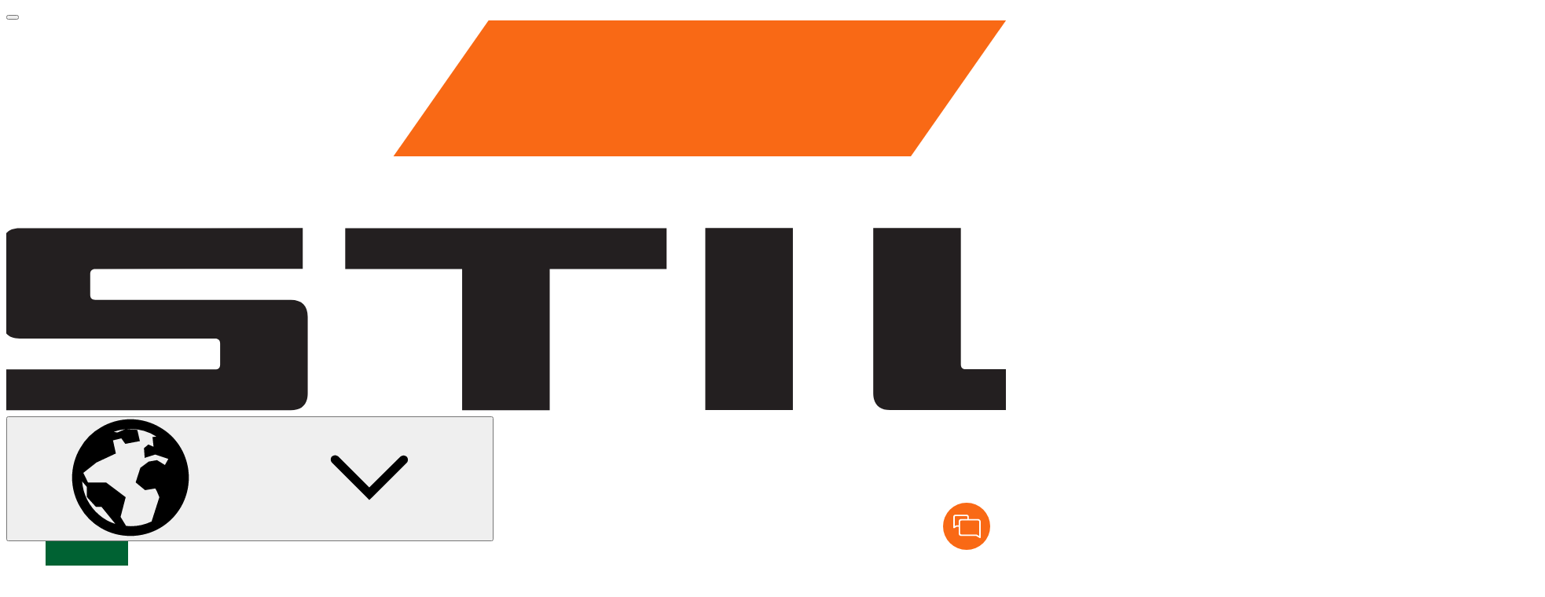

--- FILE ---
content_type: application/javascript
request_url: https://epcloud.ccm19.de/consent/ccm19/public/plugins/Ccm19ScriptPlaceholder/module.js?apiKey=b04e55163c87e729526a79b4d7f60625eb12170a99fce0d3&domain=c03677a&gen=2&theme=6e11de4&lang=it_IT&v=1767726425
body_size: 4028
content:
'use strict';(function(){function Ccm19ScriptPlaceholder(pluginApi,eventRegistry){this.pluginApi=pluginApi;this.eventRegistry=eventRegistry;this.registerEventHandlers()}
Ccm19ScriptPlaceholder.prototype={constructor:Ccm19ScriptPlaceholder,pluginApi:null,eventRegistry:null,placement:{bodyEnd:"body-end",cssSelector:"css-selector",cssSelectorPre:"css-selector-pre",scriptTags:"script-tags",},placeholders:[{"id":"52a3de9","name":"Google Map","embedding":"d24962d","htmlCode":"<div class=\"ccm-placeholder\">\r\n  <div class=\"ccm-placeholder-inner\">\r\n    <b class=\"h3-size\">Da qui in poi \u00e8 incorporato un servizio Google<\/b>\r\n    <p>Sfortunatamente, non possiamo mostrarti questa funzione immediatamente a causa delle tue impostazioni di tracciamento.<\/p>\r\n    <button type=\"button\" class=\"btn btn--cta\" data-placeholder-action=\"load-embedding\">Accettare e caricare la mappa<\/button>\r\n    <button type=\"button\" class=\"btn btn--normal\" data-placeholder-action=\"more-info\">Per maggiori informazioni<\/button>\r\n  <\/div>\r\n<\/div>","cssCode":".ccm-plugin--script-placeholder[data-placeholder=\"52a3de9\"] .ccm-placeholder {\r\n  position: relative;\r\n}\r\n\r\n.ccm-plugin--script-placeholder[data-placeholder=\"52a3de9\"] button {\r\n  margin-bottom: 10px;\r\n  margin-right: 10px;\r\n}","jsCode":"","placement":"css-selector","placementCssSelector":".ccm-placeholder-google-maps","placementScriptNeedle":"","timeConstraints":[]},{"id":"8c14e6d","name":"Moving Image 24","embedding":"5dfa3de","htmlCode":"<div class=\"ccm-placeholder\">\r\n  <b class=\"h3-size\">A questo punto viene incorporato un video &quot;movingimage&quot;.<\/b>\r\n  <p>Sfortunatamente, non possiamo mostrarti questa funzione immediatamente a causa delle tue impostazioni di tracciamento.<\/p>\r\n  <button type=\"button\" class=\"btn btn--cta\" data-placeholder-action=\"load-embedding\">Concordare e mostrare video &quot;movingimage&quot;<\/button>\r\n  <button type=\"button\" class=\"btn btn--normal\" data-placeholder-action=\"more-info\">Per maggiori informazioni<\/button>\r\n<\/div>","cssCode":".ccm-plugin--script-placeholder[data-placeholder=\"8c14e6d\"] .ccm-placeholder {\r\n  position: relative;\r\n}\r\n\r\n.ccm-plugin--script-placeholder[data-placeholder=\"8c14e6d\"] button {\r\n  margin-bottom: 10px;\r\n  margin-right: 10px;\r\n}","jsCode":"","placement":"css-selector","placementCssSelector":".ccm-placeholder-movingimage","placementScriptNeedle":"","timeConstraints":[]},{"id":"7e1fc25","name":"YouTube","embedding":"c92bb05","htmlCode":"<div class=\"ccm-placeholder\">\r\n  <b class=\"h3-size\">A questo punto viene incorporato un video di YouTube<\/b>\r\n  <p>Purtroppo non siamo in grado di mostrarvi immediatamente questa funzione a causa delle vostre impostazioni di tracciamento.<\/p>\r\n  <button type=\"button\" class=\"btn btn--cta\" data-placeholder-action=\"load-embedding\">Accettare e visualizzare i video di YouTube<\/button>\r\n  <button type=\"button\" class=\"btn btn--normal\" data-placeholder-action=\"more-info\">Ulteriori informazioni<\/button>\r\n<\/div>","cssCode":".ccm-plugin--script-placeholder[data-placeholder=\"7e1fc25\"] .ccm-placeholder {\r\n  position: relative;\r\n}\r\n\r\n.ccm-plugin--script-placeholder[data-placeholder=\"7e1fc25\"] button {\r\n  margin-bottom: 10px;\r\n  margin-right: 10px;\r\n}","jsCode":"","placement":"css-selector","placementCssSelector":".ccm-placeholder-youtube","placementScriptNeedle":"","timeConstraints":[]},{"id":"cdb86a2","name":"Trengo new","embedding":"bb84ba6","htmlCode":"<div class=\"chat-placeholder\">\r\n  <div class=\"chat-placeholder--icon\">\r\n    <svg xmlns=\"http:\/\/www.w3.org\/2000\/svg\" viewBox=\"0 0 20 17\">\r\n      <path fill=\"#FFF\" d=\"M17.98 3.22h-6.65V1.64C11.33.78 10.64.1 9.78.1H1.56C.69.09 0 .78 0 1.64v7.67c0 .2.11.38.27.49a.61.61 0 0 0 .29.07c.08 0 .2-.03.26-.07l1.67-.96h1.47v4.65a2.03 2.03 0 0 0 2.02 2.02h10.7l2.5 1.42a.6.6 0 0 0 .26.07c.1 0 .2-.02.3-.07.17-.09.26-.29.26-.49V5.22c0-1.09-.91-2-2.02-2zm-14.02 2v2.51h-1.6c-.1 0-.2.03-.27.07l-.98.56V1.64c0-.24.2-.44.45-.44h8.22c.24 0 .44.2.44.44v1.58H5.96a2 2 0 0 0-2 2zM18.89 15.5l-1.78-1.02a.6.6 0 0 0-.27-.07H5.96a.92.92 0 0 1-.92-.91V5.22c0-.49.4-.9.92-.9h12.02c.49 0 .9.4.9.9V15.5z\"><\/path>\r\n    <\/svg>\r\n  <\/div>\r\n  <div class=\"chat-placeholder--disclaimer\">\r\n    <p><strong>Assistenza via chat (Trengo) <\/strong><\/p>\r\n    <p>Per utilizzare la chat abbiamo bisogno del vostro consenso<\/p>\r\n    <div class=\"chat-placeholder--button-container\">\r\n      <button type=\"button\" class=\"btn btn--primary\" data-placeholder-action=\"load-embedding\">Consenso e avvio<\/button>\r\n      <button type=\"button\" class=\"btn\" data-placeholder-action=\"more-info\">Maggiori informazioni<\/button>\r\n    <\/div>\r\n  <\/div>\r\n<\/div>","cssCode":".ccm-plugin--script-placeholder[data-placeholder=\"cdb86a2\"] .chat-placeholder {\r\n  position:fixed;\r\n  z-index:2243000; \/* same value as .kommunicate-custom-iframe *\/\r\n  right:10px;\r\n  bottom:20px;\r\n}\r\n\r\n.ccm-plugin--script-placeholder[data-placeholder=\"cdb86a2\"] .chat-placeholder--icon {\r\n  display:flex;\r\n  justify-content:center;\r\n  align-items:center;\r\n  margin-top:10px;\r\n  margin-right:10px;\r\n  width:60px;\r\n  height:60px;\r\n  background-color:#f96915;\r\n  border-radius:50%;\r\n}\r\n\r\n.ccm-plugin--script-placeholder[data-placeholder=\"cdb86a2\"] .chat-placeholder--icon svg {\r\n  width:35px;\r\n  height:auto;\r\n}\r\n\r\n.ccm-plugin--script-placeholder[data-placeholder=\"cdb86a2\"] .chat-placeholder--disclaimer {\r\n  position:absolute;\r\n  right:-100%;\r\n  bottom:100%;\r\n  padding:20px;\r\n  width:400px;\r\n  max-width:calc(100vw - 32px);\r\n  color:#222;\r\n  background:#fff;\r\n  border-radius:3px;\r\n  box-shadow:1px 1px 6px 0 rgba(50, 50, 50, 0.4);\r\n  pointer-events:none;\r\n  opacity:0;\r\n  transition:all 256ms ease-out 0s;\r\n}\r\n\r\n.ccm-plugin--script-placeholder[data-placeholder=\"cdb86a2\"] .chat-placeholder:hover .chat-placeholder--disclaimer {\r\n  right:0;\r\n  pointer-events:auto;\r\n  opacity:1;\r\n}\r\n\r\n.ccm-plugin--script-placeholder[data-placeholder=\"cdb86a2\"] .chat-placeholder--disclaimer::before {\r\n  content:'';\r\n  display:block;\r\n  position:absolute;\r\n  top:100%;\r\n  right:0;\r\n  left:0;\r\n  width:100%;\r\n  height:70px;\r\n}\r\n\r\n.ccm-plugin--script-placeholder[data-placeholder=\"cdb86a2\"] .chat-placeholder--disclaimer::after {\r\n  content:'';\r\n  display:block;\r\n  position:absolute;\r\n  right:40px;\r\n  bottom:0;\r\n  transform:translateX(50%) translateY(50%) rotate(45deg);\r\n  transform-origin:center center;\r\n  width:13px;\r\n  height:13px;\r\n  background:#fff;\r\n  border:1px solid rgba(0, 0, 0, 0.4);\r\n  border-top-color:transparent;\r\n  border-left-color:transparent;\r\n}\r\n\r\n.ccm-plugin--script-placeholder[data-placeholder=\"cdb86a2\"] .chat-placeholder--disclaimer p {\r\n  margin-bottom:10px;\r\n}\r\n\r\n.ccm-plugin--script-placeholder[data-placeholder=\"cdb86a2\"] .chat-placeholder--disclaimer .chat-placeholder--button-container {\r\n  display:flex;\r\n  justify-content:space-between;\r\n}\r\n\r\n.ccm-plugin--script-placeholder[data-placeholder=\"cdb86a2\"] .chat-placeholder button, .ccm-plugin--script-placeholder[data-placeholder=\"cdb86a2\"]  .chat-placeholder .btn {\r\nbackground-color: #f96915;\r\ncolor: white;\r\n}\r\n\r\n.ccm-plugin--script-placeholder[data-placeholder=\"cdb86a2\"] .chat-placeholder--button-container {\r\ngap: 20px;\r\n}","jsCode":"(function () {\r\n  function launchChatWindow() {\r\n    var iframe = document.getElementById('trengo-widget');\r\n    var trengo = iframe ? (iframe.contentWindow.Trengo || null) : null;\r\n\r\n    if (trengo) {\r\n      \/\/ https:\/\/developers.trengo.com\/docs\/methods#open-the-widget\r\n      trengo.on_ready = function() {\r\n        trengo.Api.Widget.open('chat');\r\n      }\r\n    }\r\n    else {\r\n      window.requestAnimationFrame(launchChatWindow);\r\n    }\r\n  }\r\n\r\n  launchChatWindow();\r\n})();","placement":"body-end","placementCssSelector":"","placementScriptNeedle":"","timeConstraints":[]}],placeholderElements:[],previouslyAcceptedEmbeddings:[],scriptQueue:{},injecting:!1,injectTimeout:null,dstTransitions:[{"ts":1735693200000,"offset":-60},{"ts":1743296400000,"offset":-120},{"ts":1761440400000,"offset":-60},{"ts":1774746000000,"offset":-120},{"ts":1792890000000,"offset":-60},{"ts":1806195600000,"offset":-120},{"ts":1824944400000,"offset":-60},{"ts":1837645200000,"offset":-120},{"ts":1856394000000,"offset":-60},{"ts":1869094800000,"offset":-120},{"ts":1887843600000,"offset":-60},{"ts":1901149200000,"offset":-120},{"ts":1919293200000,"offset":-60},{"ts":1932598800000,"offset":-120},{"ts":1950742800000,"offset":-60},{"ts":1964048400000,"offset":-120},{"ts":1982797200000,"offset":-60},{"ts":1995498000000,"offset":-120},{"ts":2014246800000,"offset":-60},{"ts":2026947600000,"offset":-120},{"ts":2045696400000,"offset":-60},{"ts":2058397200000,"offset":-120},{"ts":2077146000000,"offset":-60},{"ts":2090451600000,"offset":-120},{"ts":2108595600000,"offset":-60},{"ts":2121901200000,"offset":-120},{"ts":2140045200000,"offset":-60}],createPlaceholder:function(placeholder){var container=document.createElement('DIV');container.classList.add('ccm-plugin--script-placeholder');container.dataset.placeholder=placeholder.id;container.innerHTML=placeholder.htmlCode;var self=this;Array.prototype.slice.call(container.querySelectorAll('[data-placeholder-action]')).forEach(function(element){element.addEventListener('click',self.onPlaceholderActionInvoke.bind(self,placeholder))});return container},injectPlaceholders:function(){if(this.injecting){return}
this.injecting=!0;this.clearInjectTimeout();var self=this;var acceptedEmbeddings=CCM.acceptedEmbeddings.map(function(embedding){return embedding.id});acceptedEmbeddings.forEach(function(id){self.previouslyAcceptedEmbeddings.includes(id)||self.previouslyAcceptedEmbeddings.push(id)});acceptedEmbeddings=this.previouslyAcceptedEmbeddings;this.placeholders.forEach(function(placeholder){if(acceptedEmbeddings.includes(placeholder.embedding)){return}
if(self.pluginApi.isEmbeddingActiveForCurrentLocation(placeholder.embedding)==!1){return}
if(self.checkTimeConstraints(placeholder.timeConstraints)==!1){return}
if(!placeholder.initialized){if(placeholder.cssCode){var style=document.createElement('STYLE');style.textContent=placeholder.cssCode;document.head.appendChild(style)}}
var collection=placeholder.instances||[];var previousInstanceCount=collection.length;if(placeholder.placement==self.placement.bodyEnd){var container=collection[0]||null;if(!container){container=self.createPlaceholder(placeholder);collection.push(container)}
if(document.body!==container.parentElement){document.body.appendChild(container)}}else if([self.placement.cssSelector,self.placement.cssSelectorPre].includes(placeholder.placement)){var insertBefore=placeholder.placement==self.placement.cssSelectorPre;(function(){try{var elements=document.body.querySelectorAll(placeholder.placementCssSelector)}catch(e){if(!placeholder.errorReported){console.error('[Ccm19ScriptPlaceholder] Invalid selector "%s" for placeholder "%s", error: %s',placeholder.placementCssSelector,placeholder.name,e.message);placeholder.errorReported=!0}}
return Array.prototype.slice.call(elements||[])})().forEach(function(element){var container=collection.reduce(function(carry,item){return item.ccm19ScriptPlaceholderTarget===element?item:carry},null);if(!container){container=self.createPlaceholder(placeholder);container.ccm19ScriptPlaceholderTarget=element;collection.push(container)}
if(element!==(insertBefore?container.nextElementSibling:container.previousElementSibling)){element.parentElement.insertBefore(container,insertBefore?element:element.nextElementSibling)}})}else if(placeholder.placement==self.placement.scriptTags){Array.prototype.slice.call(document.body.getElementsByTagName('SCRIPT')).filter(function(element){var needle=placeholder.placementScriptNeedle;return String(element.outerHTML).includes(needle)||element.src.includes(needle)}).forEach(function(element){var container=collection.reduce(function(carry,item){return item.ccm19ScriptPlaceholderTarget===element?item:carry},null);if(!container){container=self.createPlaceholder(placeholder);container.ccm19ScriptPlaceholderTarget=element;collection.push(container)}
if(element!==container.previousElementSibling){element.parentElement.insertBefore(container,element.nextElementSibling)}})}
placeholder.initialized=!0;placeholder.instances=collection});this.placeholderElements=this.placeholders.reduce(function(collection,placeholder){return collection.concat(placeholder.instances||[])},[]);this.injecting=!1},clearInjectTimeout:function(){if(this.injectTimeout!==null){window.clearTimeout(this.injectTimeout);this.injectTimeout=null}},checkTimeConstraints:function(constraints){var now=new Date();var clientTimeZoneOffset=now.getTimezoneOffset();var remoteTimeZoneOffset=this.dstTransitions.reduce(function(carry,item){return item.ts<=now.getTime()?item:carry}).offset;var offsetDifference=clientTimeZoneOffset-remoteTimeZoneOffset;var offsetDate=new Date(now.getTime());offsetDate.setMinutes(now.getMinutes()+offsetDifference);return constraints.reduce(function(match,constraint){return match||(constraint.days.includes(offsetDate.getDay()||7)&&(offsetDate.getHours()>constraint.from.hour||offsetDate.getHours()==constraint.from.hour&&offsetDate.getMinutes()>=constraint.from.minute)&&(offsetDate.getHours()<constraint.to.hour||offsetDate.getHours()==constraint.to.hour&&offsetDate.getMinutes()<constraint.to.minute))},!1)||constraints.length==0},onDomElementNodeAdded:function(node){if(this.injecting==!1){var refreshTimeout=!!this.injectTimeout;if(refreshTimeout==!1){var placeholderElement=node;while(placeholderElement&&this.placeholderElements.includes(placeholderElement)==!1){placeholderElement=placeholderElement.parentElement}
refreshTimeout=!placeholderElement}
if(refreshTimeout){this.clearInjectTimeout();this.injectTimeout=window.setTimeout(this.injectPlaceholders.bind(this),200)}}},onEmbeddingLoaded:function(embeddingId){var self=this;this.placeholders.filter(function(placeholder){return placeholder.embedding==embeddingId&&placeholder.instances}).forEach(function(placeholder){placeholder.instances.forEach(function(container){container.parentElement.removeChild(container)})});var scriptQueue=this.scriptQueue[embeddingId]||[];scriptQueue.forEach(function(code){self.pluginApi.executeJavascriptCode(code)})},onPlaceholderActionInvoke:function(placeholder,event){var button=event.currentTarget||event.target;var action=button.dataset.placeholderAction||'';switch(action){case 'load-embedding':if(placeholder.jsCode){this.scriptQueue[placeholder.embedding]=this.scriptQueue[placeholder.embedding]||[];this.scriptQueue[placeholder.embedding].push(placeholder.jsCode)}
this.pluginApi.setEmbeddingConsentState(placeholder.embedding,!0);this.pluginApi.saveSettings();break;case 'more-info':this.pluginApi.showEmbeddingDetails(placeholder.embedding);break}},onWidgetInitialized:function(){this.injectPlaceholders()},registerEventHandlers:function(){this.eventRegistry.addEventListener('widgetInitialized',this.onWidgetInitialized.bind(this));this.eventRegistry.addEventListener('domElementNodeAdded',this.onDomElementNodeAdded.bind(this));this.eventRegistry.addEventListener('embeddingLoaded',this.onEmbeddingLoaded.bind(this))},};window.Ccm19Plugins.Ccm19ScriptPlaceholder=Ccm19ScriptPlaceholder})()